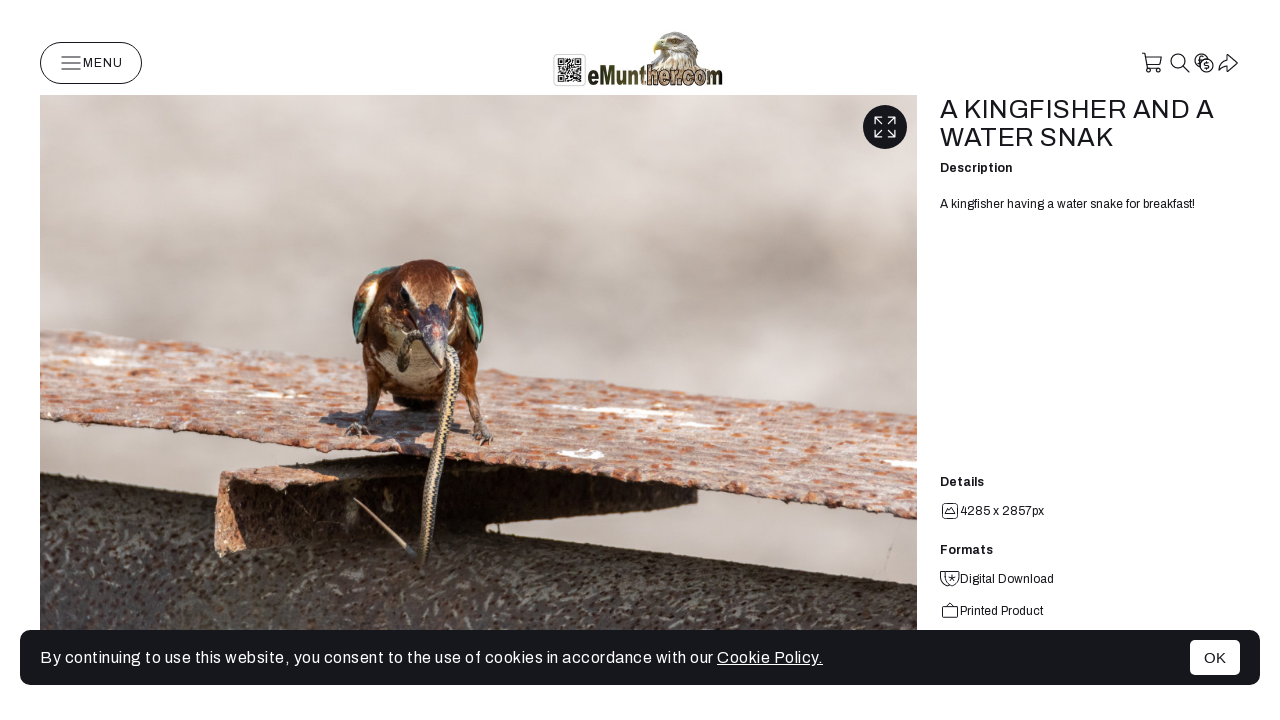

--- FILE ---
content_type: text/javascript
request_url: https://assets.picfair.com/vite/assets/loading_button_controller-DPx8ivv3.js
body_size: 1991
content:
var y=Object.defineProperty;var w=(t,e,s)=>e in t?y(t,e,{enumerable:!0,configurable:!0,writable:!0,value:s}):t[e]=s;var l=(t,e,s)=>w(t,typeof e!="symbol"?e+"":e,s);import{C as p}from"./application-DzWaJnwG.js";import{u as b}from"./index-KSKt_BRC.js";import{E as T}from"./loading_button-DaM4cyyY.js";class C extends p{hideScrollbar(){document.body.classList.add("modal-open")}showScrollbar(){document.body.classList.remove("modal-open")}focusModal(){const e=this.element.querySelector("[autofocus]");e?e.focus():this.element.focus(),this.element.classList.add("ia-outline-none")}}class x{constructor(e){this.response=e}get statusCode(){return this.response.status}get redirected(){return this.response.redirected}get ok(){return this.response.ok}get unauthenticated(){return this.statusCode===401}get unprocessableEntity(){return this.statusCode===422}get authenticationURL(){return this.response.headers.get("WWW-Authenticate")}get contentType(){return(this.response.headers.get("Content-Type")||"").replace(/;.*$/,"")}get headers(){return this.response.headers}get html(){return this.contentType.match(/^(application|text)\/(html|xhtml\+xml)$/)?this.text:Promise.reject(new Error(`Expected an HTML response but got "${this.contentType}" instead`))}get json(){return this.contentType.match(/^application\/.*json$/)?this.responseJson||(this.responseJson=this.response.json()):Promise.reject(new Error(`Expected a JSON response but got "${this.contentType}" instead`))}get text(){return this.responseText||(this.responseText=this.response.text())}get isTurboStream(){return this.contentType.match(/^text\/vnd\.turbo-stream\.html/)}async renderTurboStream(){if(this.isTurboStream)window.Turbo?await window.Turbo.renderStreamMessage(await this.text):console.warn("You must set `window.Turbo = Turbo` to automatically process Turbo Stream events with request.js");else return Promise.reject(new Error(`Expected a Turbo Stream response but got "${this.contentType}" instead`))}}class S{static register(e){this.interceptor=e}static get(){return this.interceptor}static reset(){this.interceptor=void 0}}function q(t){const e=document.cookie?document.cookie.split("; "):[],s=`${encodeURIComponent(t)}=`,n=e.find(r=>r.startsWith(s));if(n){const r=n.split("=").slice(1).join("=");if(r)return decodeURIComponent(r)}}function k(t){const e={};for(const s in t){const n=t[s];n!==void 0&&(e[s]=n)}return e}function m(t){const e=document.head.querySelector(`meta[name="${t}"]`);return e&&e.content}function v(t){return[...t].reduce((e,[s,n])=>e.concat(typeof n=="string"?[[s,n]]:[]),[])}function j(t,e){for(const[s,n]of e)n instanceof window.File||(t.has(s)&&!s.includes("[]")?(t.delete(s),t.set(s,n)):t.append(s,n))}class U{constructor(e,s,n={}){this.method=e,this.options=n,this.originalUrl=s.toString()}async perform(){try{const n=S.get();n&&await n(this)}catch(n){console.error(n)}const e=new x(await window.fetch(this.url,this.fetchOptions));return e.unauthenticated&&e.authenticationURL?Promise.reject(window.location.href=e.authenticationURL):((e.ok||e.unprocessableEntity)&&e.isTurboStream&&await e.renderTurboStream(),e)}addHeader(e,s){const n=this.additionalHeaders;n[e]=s,this.options.headers=n}sameHostname(){if(!this.originalUrl.startsWith("http:"))return!0;try{return new URL(this.originalUrl).hostname===window.location.hostname}catch{return!0}}get fetchOptions(){return{method:this.method.toUpperCase(),headers:this.headers,body:this.formattedBody,signal:this.signal,credentials:this.credentials,redirect:this.redirect}}get headers(){const e={"X-Requested-With":"XMLHttpRequest","Content-Type":this.contentType,Accept:this.accept};return this.sameHostname()&&(e["X-CSRF-Token"]=this.csrfToken),k(Object.assign(e,this.additionalHeaders))}get csrfToken(){return q(m("csrf-param"))||m("csrf-token")}get contentType(){return this.options.contentType?this.options.contentType:this.body==null||this.body instanceof window.FormData?void 0:this.body instanceof window.File?this.body.type:"application/json"}get accept(){switch(this.responseKind){case"html":return"text/html, application/xhtml+xml";case"turbo-stream":return"text/vnd.turbo-stream.html, text/html, application/xhtml+xml";case"json":return"application/json, application/vnd.api+json";default:return"*/*"}}get body(){return this.options.body}get query(){const e=(this.originalUrl.split("?")[1]||"").split("#")[0],s=new URLSearchParams(e);let n=this.options.query;n instanceof window.FormData?n=v(n):n instanceof window.URLSearchParams?n=n.entries():n=Object.entries(n||{}),j(s,n);const r=s.toString();return r.length>0?`?${r}`:""}get url(){return this.originalUrl.split("?")[0].split("#")[0]+this.query}get responseKind(){return this.options.responseKind||"html"}get signal(){return this.options.signal}get redirect(){return this.options.redirect||"follow"}get credentials(){return this.options.credentials||"same-origin"}get additionalHeaders(){return this.options.headers||{}}get formattedBody(){const e=Object.prototype.toString.call(this.body)==="[object String]";return this.headers["Content-Type"]==="application/json"&&!e?JSON.stringify(this.body):this.body}}class f extends C{connect(){this.hideScrollbar(),this.focusModal(),b(this)}clickOutside(e){if(e.target.dataset.modalNoClose==="true"||e.target.parentElement.dataset.modalNoClose==="true")return null;this.dismiss(e)}open(){this.element.closest(".basic-modal").dataset.isOpen="true",this.element.focus()}dismiss(e){e.type==="keydown"&&e.key===void 0||(e.preventDefault(),this.showScrollbar(),this.isDismissibleValue&&(this.element.closest(".basic-modal").dataset.isOpen="false",this.dismissPathValue.length>0&&new U("post",this.dismissPathValue,{responseKind:"turbo-stream"}).perform()))}handleConfirmation(e){e.target.checked?this.confirmButtonTarget.dataset.disabled="false":this.confirmButtonTarget.dataset.disabled="true"}}l(f,"values",{isDismissible:Boolean,dismissPath:String}),l(f,"targets",["confirmButton"]);/*! js-cookie v3.0.1 | MIT */function u(t){for(var e=1;e<arguments.length;e++){var s=arguments[e];for(var n in s)t[n]=s[n]}return t}var R={read:function(t){return t[0]==='"'&&(t=t.slice(1,-1)),t.replace(/(%[\dA-F]{2})+/gi,decodeURIComponent)},write:function(t){return encodeURIComponent(t).replace(/%(2[346BF]|3[AC-F]|40|5[BDE]|60|7[BCD])/g,decodeURIComponent)}};function h(t,e){function s(r,c,o){if(!(typeof document>"u")){o=u({},e,o),typeof o.expires=="number"&&(o.expires=new Date(Date.now()+o.expires*864e5)),o.expires&&(o.expires=o.expires.toUTCString()),r=encodeURIComponent(r).replace(/%(2[346B]|5E|60|7C)/g,decodeURIComponent).replace(/[()]/g,escape);var i="";for(var a in o)o[a]&&(i+="; "+a,o[a]!==!0&&(i+="="+o[a].split(";")[0]));return document.cookie=r+"="+t.write(c,r)+i}}function n(r){if(!(typeof document>"u"||arguments.length&&!r)){for(var c=document.cookie?document.cookie.split("; "):[],o={},i=0;i<c.length;i++){var a=c[i].split("="),g=a.slice(1).join("=");try{var d=decodeURIComponent(a[0]);if(o[d]=t.read(g,d),r===d)break}catch{}}return r?o[r]:o}}return Object.create({set:s,get:n,remove:function(r,c){s(r,"",u({},c,{expires:-1}))},withAttributes:function(r){return h(this.converter,u({},this.attributes,r))},withConverter:function(r){return h(u({},this.converter,r),this.attributes)}},{attributes:{value:Object.freeze(e)},converter:{value:Object.freeze(t)}})}var I=h(R,{path:"/"});class D extends p{allowCookies(){I.set("cookies_accepted","true",{expires:365}),this.removeCookieBanner(),fetch("/allow-cookies",{method:"POST",headers:{Accept:"application/json; charset=utf-8"}})}removeCookieBanner(){this.element.remove()}}class H extends p{setButtonLoading(e){T(e.currentTarget)}}export{H as I,C as M,f as S,D as a};
//# sourceMappingURL=loading_button_controller-DPx8ivv3.js.map


--- FILE ---
content_type: text/javascript
request_url: https://assets.picfair.com/vite/assets/index-Tm0UyYqX.js
body_size: 2390
content:
function F(c,E){for(var l=0;l<E.length;l++){const a=E[l];if(typeof a!="string"&&!Array.isArray(a)){for(const y in a)if(y!=="default"&&!(y in c)){const m=Object.getOwnPropertyDescriptor(a,y);m&&Object.defineProperty(c,y,m.get?m:{enumerable:!0,get:()=>a[y]})}}}return Object.freeze(Object.defineProperty(c,Symbol.toStringTag,{value:"Module"}))}var nt=typeof globalThis<"u"?globalThis:typeof window<"u"?window:typeof global<"u"?global:typeof self<"u"?self:{};function V(c){return c&&c.__esModule&&Object.prototype.hasOwnProperty.call(c,"default")?c.default:c}function ot(c){if(Object.prototype.hasOwnProperty.call(c,"__esModule"))return c;var E=c.default;if(typeof E=="function"){var l=function a(){return this instanceof a?Reflect.construct(E,arguments,this.constructor):E.apply(this,arguments)};l.prototype=E.prototype}else l={};return Object.defineProperty(l,"__esModule",{value:!0}),Object.keys(c).forEach(function(a){var y=Object.getOwnPropertyDescriptor(c,a);Object.defineProperty(l,a,y.get?y:{enumerable:!0,get:function(){return c[a]}})}),l}var T={exports:{}},r={};/**
 * @license React
 * react.production.js
 *
 * Copyright (c) Meta Platforms, Inc. and affiliates.
 *
 * This source code is licensed under the MIT license found in the
 * LICENSE file in the root directory of this source tree.
 */var x;function tt(){if(x)return r;x=1;var c=Symbol.for("react.transitional.element"),E=Symbol.for("react.portal"),l=Symbol.for("react.fragment"),a=Symbol.for("react.strict_mode"),y=Symbol.for("react.profiler"),m=Symbol.for("react.consumer"),L=Symbol.for("react.context"),U=Symbol.for("react.forward_ref"),q=Symbol.for("react.suspense"),z=Symbol.for("react.memo"),A=Symbol.for("react.lazy"),G=Symbol.for("react.activity"),P=Symbol.iterator;function K(t){return t===null||typeof t!="object"?null:(t=P&&t[P]||t["@@iterator"],typeof t=="function"?t:null)}var S={isMounted:function(){return!1},enqueueForceUpdate:function(){},enqueueReplaceState:function(){},enqueueSetState:function(){}},b=Object.assign,H={};function v(t,e,o){this.props=t,this.context=e,this.refs=H,this.updater=o||S}v.prototype.isReactComponent={},v.prototype.setState=function(t,e){if(typeof t!="object"&&typeof t!="function"&&t!=null)throw Error("takes an object of state variables to update or a function which returns an object of state variables.");this.updater.enqueueSetState(this,t,e,"setState")},v.prototype.forceUpdate=function(t){this.updater.enqueueForceUpdate(this,t,"forceUpdate")};function N(){}N.prototype=v.prototype;function g(t,e,o){this.props=t,this.context=e,this.refs=H,this.updater=o||S}var C=g.prototype=new N;C.constructor=g,b(C,v.prototype),C.isPureReactComponent=!0;var $=Array.isArray;function O(){}var f={H:null,A:null,T:null,S:null},M=Object.prototype.hasOwnProperty;function h(t,e,o){var n=o.ref;return{$$typeof:c,type:t,key:e,ref:n!==void 0?n:null,props:o}}function B(t,e){return h(t.type,e,t.props)}function j(t){return typeof t=="object"&&t!==null&&t.$$typeof===c}function W(t){var e={"=":"=0",":":"=2"};return"$"+t.replace(/[=:]/g,function(o){return e[o]})}var I=/\/+/g;function w(t,e){return typeof t=="object"&&t!==null&&t.key!=null?W(""+t.key):e.toString(36)}function Q(t){switch(t.status){case"fulfilled":return t.value;case"rejected":throw t.reason;default:switch(typeof t.status=="string"?t.then(O,O):(t.status="pending",t.then(function(e){t.status==="pending"&&(t.status="fulfilled",t.value=e)},function(e){t.status==="pending"&&(t.status="rejected",t.reason=e)})),t.status){case"fulfilled":return t.value;case"rejected":throw t.reason}}throw t}function d(t,e,o,n,u){var s=typeof t;(s==="undefined"||s==="boolean")&&(t=null);var i=!1;if(t===null)i=!0;else switch(s){case"bigint":case"string":case"number":i=!0;break;case"object":switch(t.$$typeof){case c:case E:i=!0;break;case A:return i=t._init,d(i(t._payload),e,o,n,u)}}if(i)return u=u(t),i=n===""?"."+w(t,0):n,$(u)?(o="",i!=null&&(o=i.replace(I,"$&/")+"/"),d(u,e,o,"",function(J){return J})):u!=null&&(j(u)&&(u=B(u,o+(u.key==null||t&&t.key===u.key?"":(""+u.key).replace(I,"$&/")+"/")+i)),e.push(u)),1;i=0;var _=n===""?".":n+":";if($(t))for(var p=0;p<t.length;p++)n=t[p],s=_+w(n,p),i+=d(n,e,o,s,u);else if(p=K(t),typeof p=="function")for(t=p.call(t),p=0;!(n=t.next()).done;)n=n.value,s=_+w(n,p++),i+=d(n,e,o,s,u);else if(s==="object"){if(typeof t.then=="function")return d(Q(t),e,o,n,u);throw e=String(t),Error("Objects are not valid as a React child (found: "+(e==="[object Object]"?"object with keys {"+Object.keys(t).join(", ")+"}":e)+"). If you meant to render a collection of children, use an array instead.")}return i}function R(t,e,o){if(t==null)return t;var n=[],u=0;return d(t,n,"","",function(s){return e.call(o,s,u++)}),n}function X(t){if(t._status===-1){var e=t._result;e=e(),e.then(function(o){(t._status===0||t._status===-1)&&(t._status=1,t._result=o)},function(o){(t._status===0||t._status===-1)&&(t._status=2,t._result=o)}),t._status===-1&&(t._status=0,t._result=e)}if(t._status===1)return t._result.default;throw t._result}var Y=typeof reportError=="function"?reportError:function(t){if(typeof window=="object"&&typeof window.ErrorEvent=="function"){var e=new window.ErrorEvent("error",{bubbles:!0,cancelable:!0,message:typeof t=="object"&&t!==null&&typeof t.message=="string"?String(t.message):String(t),error:t});if(!window.dispatchEvent(e))return}else if(typeof process=="object"&&typeof process.emit=="function"){process.emit("uncaughtException",t);return}console.error(t)},Z={map:R,forEach:function(t,e,o){R(t,function(){e.apply(this,arguments)},o)},count:function(t){var e=0;return R(t,function(){e++}),e},toArray:function(t){return R(t,function(e){return e})||[]},only:function(t){if(!j(t))throw Error("React.Children.only expected to receive a single React element child.");return t}};return r.Activity=G,r.Children=Z,r.Component=v,r.Fragment=l,r.Profiler=y,r.PureComponent=g,r.StrictMode=a,r.Suspense=q,r.__CLIENT_INTERNALS_DO_NOT_USE_OR_WARN_USERS_THEY_CANNOT_UPGRADE=f,r.__COMPILER_RUNTIME={__proto__:null,c:function(t){return f.H.useMemoCache(t)}},r.cache=function(t){return function(){return t.apply(null,arguments)}},r.cacheSignal=function(){return null},r.cloneElement=function(t,e,o){if(t==null)throw Error("The argument must be a React element, but you passed "+t+".");var n=b({},t.props),u=t.key;if(e!=null)for(s in e.key!==void 0&&(u=""+e.key),e)!M.call(e,s)||s==="key"||s==="__self"||s==="__source"||s==="ref"&&e.ref===void 0||(n[s]=e[s]);var s=arguments.length-2;if(s===1)n.children=o;else if(1<s){for(var i=Array(s),_=0;_<s;_++)i[_]=arguments[_+2];n.children=i}return h(t.type,u,n)},r.createContext=function(t){return t={$$typeof:L,_currentValue:t,_currentValue2:t,_threadCount:0,Provider:null,Consumer:null},t.Provider=t,t.Consumer={$$typeof:m,_context:t},t},r.createElement=function(t,e,o){var n,u={},s=null;if(e!=null)for(n in e.key!==void 0&&(s=""+e.key),e)M.call(e,n)&&n!=="key"&&n!=="__self"&&n!=="__source"&&(u[n]=e[n]);var i=arguments.length-2;if(i===1)u.children=o;else if(1<i){for(var _=Array(i),p=0;p<i;p++)_[p]=arguments[p+2];u.children=_}if(t&&t.defaultProps)for(n in i=t.defaultProps,i)u[n]===void 0&&(u[n]=i[n]);return h(t,s,u)},r.createRef=function(){return{current:null}},r.forwardRef=function(t){return{$$typeof:U,render:t}},r.isValidElement=j,r.lazy=function(t){return{$$typeof:A,_payload:{_status:-1,_result:t},_init:X}},r.memo=function(t,e){return{$$typeof:z,type:t,compare:e===void 0?null:e}},r.startTransition=function(t){var e=f.T,o={};f.T=o;try{var n=t(),u=f.S;u!==null&&u(o,n),typeof n=="object"&&n!==null&&typeof n.then=="function"&&n.then(O,Y)}catch(s){Y(s)}finally{e!==null&&o.types!==null&&(e.types=o.types),f.T=e}},r.unstable_useCacheRefresh=function(){return f.H.useCacheRefresh()},r.use=function(t){return f.H.use(t)},r.useActionState=function(t,e,o){return f.H.useActionState(t,e,o)},r.useCallback=function(t,e){return f.H.useCallback(t,e)},r.useContext=function(t){return f.H.useContext(t)},r.useDebugValue=function(){},r.useDeferredValue=function(t,e){return f.H.useDeferredValue(t,e)},r.useEffect=function(t,e){return f.H.useEffect(t,e)},r.useEffectEvent=function(t){return f.H.useEffectEvent(t)},r.useId=function(){return f.H.useId()},r.useImperativeHandle=function(t,e,o){return f.H.useImperativeHandle(t,e,o)},r.useInsertionEffect=function(t,e){return f.H.useInsertionEffect(t,e)},r.useLayoutEffect=function(t,e){return f.H.useLayoutEffect(t,e)},r.useMemo=function(t,e){return f.H.useMemo(t,e)},r.useOptimistic=function(t,e){return f.H.useOptimistic(t,e)},r.useReducer=function(t,e,o){return f.H.useReducer(t,e,o)},r.useRef=function(t){return f.H.useRef(t)},r.useState=function(t){return f.H.useState(t)},r.useSyncExternalStore=function(t,e,o){return f.H.useSyncExternalStore(t,e,o)},r.useTransition=function(){return f.H.useTransition()},r.version="19.2.3",r}var ut=T.exports,D;function et(){return D||(D=1,T.exports=tt()),T.exports}var k=et();const rt=V(k),st=F({__proto__:null,default:rt},[k]);export{rt as R,st as a,ot as b,nt as c,et as d,V as g,k as r};
//# sourceMappingURL=index-Tm0UyYqX.js.map
